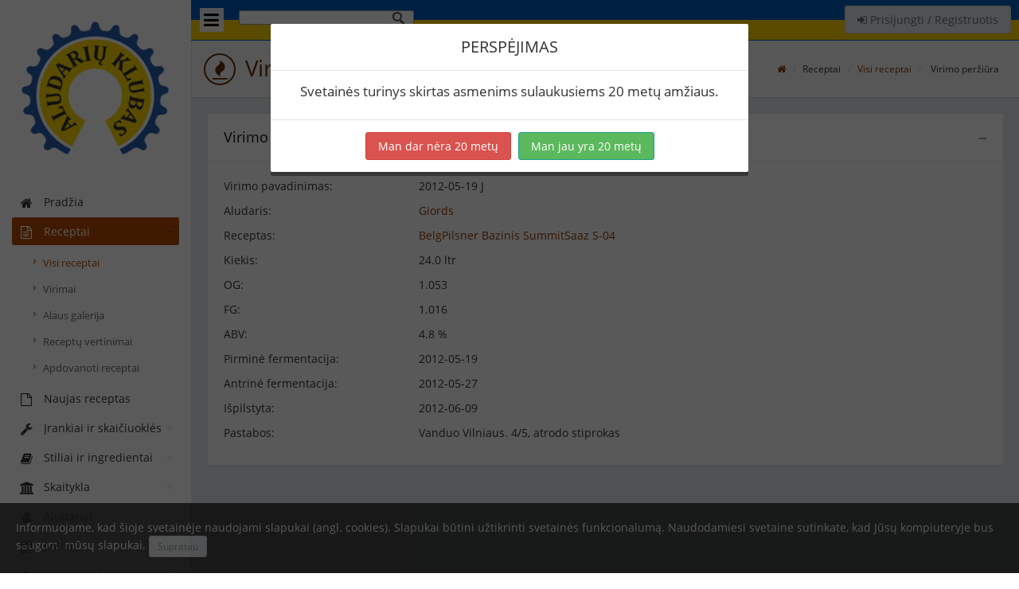

--- FILE ---
content_type: text/html; charset=UTF-8
request_url: https://www.aludariuklubas.lt/virimas/1182
body_size: 3227
content:
<!DOCTYPE html>
<html lang="lt">
    <head>
        <meta charset="utf-8">
        <meta name="viewport" content="width=device-width, initial-scale=1.0, maximum-scale=1.0">
		<meta name="description" content="Aludarių klubas  - naminio alaus aludarių bendruomenė. Alaus receptai. Stiliaus aprašymai. Alaus skaičiuoklė" />
        <meta name="author" content="Aludarių klubas">
        <link rel="shortcut icon" href="/images/favicon.png" type="image/png">
						<title>2012-05-19 J - Aludarių klubas</title>						<link href="/css/min/3abd3678c6232a535cf159974b8ad6a4.css" type="text/css" rel="stylesheet" />		        <!--[if lt IE 9]>
        <script src="/minify/js/html5shiv.js"></script>
        <script src="/js/respond.min.js"></script>
        <![endif]-->
		<link href="https://plus.google.com/115370013972752446062" rel="publisher" />
		<script type="text/javascript" async defer src="https://apis.google.com/js/platform.js?publisherid=115370013972752446062"></script>
		<script>
			(function (i, s, o, g, r, a, m) {
				i['GoogleAnalyticsObject'] = r;
				i[r] = i[r] || function () {
					(i[r].q = i[r].q || []).push(arguments)
				}, i[r].l = 1 * new Date();
				a = s.createElement(o),
						m = s.getElementsByTagName(o)[0];
				a.async = 1;
				a.src = g;
				m.parentNode.insertBefore(a, m)
			})(window, document, 'script', '//www.google-analytics.com/analytics.js', 'ga');

			ga('create', 'UA-21270974-1', 'auto');
			ga('require', 'linkid', 'linkid.js');
			ga('send', 'pageview');

		</script>
    </head>
    <body>
		<section>
            <div class="leftpanel">
                <div class="logopanel">
                    <a href="/"><img src="/images/logo_nobeta_ua.png" class="img-responsive" /></a>
                </div>
                <div class="leftpanelinner">
                    <div class="visible-xs hidden-sm hidden-md hidden-lg">
						 
	<a class="btn btn-default" style="margin-top: 7px; width: 100%;" href="/prisijungti">
		<i class="fa fa-sign-in"></i>
	Prisijungti / Registruotis	</a>
	                    </div>
					<h5 class="sidebartitle actitle visible-xs">Meniu</h5>
                    <ul class="nav nav-pills nav-stacked nav-bracket">
																	<li class="">
												<a href="/" >
													<i class="fa fa-home"></i>
													<span>Pradžia</span>
												</a>
											</li>
																							<li class="nav-parent nav-active active"><a href="javascript:void(0);" ><i class="fa fa-file-text-o"></i> <span>Receptai</span></a>
													<ul class="children" style="display: block;">
																																<li class="active"><a href="/receptai"  class="menu_recipes"><i class="fa fa-caret-right"></i> <span>Visi receptai</span></a></li>
																																				<li class=""><a href="/virimai"  ><i class="fa fa-caret-right"></i> <span>Virimai</span></a></li>
																																				<li class=""><a href="/receptai/galerija"  ><i class="fa fa-caret-right"></i> <span>Alaus galerija</span></a></li>
																																				<li class=""><a href="/receptu-vertinimai"  ><i class="fa fa-caret-right"></i> <span>Receptų vertinimai</span></a></li>
																																				<li class=""><a href="/apdovanoti-receptai"  ><i class="fa fa-caret-right"></i> <span>Apdovanoti receptai</span></a></li>
																															</ul>
												</li>
																								<li class="">
													<a href="/naujas"  >
														<i class="fa fa-file-o"></i>
														<span>Naujas receptas</span>
													</a>
												</li>
																								<li class="nav-parent "><a href="javascript:void(0);" ><i class="fa fa-wrench"></i> <span>Įrankiai ir skaičiuoklės</span></a>
													<ul class="children" style="display: hidden;">
																																<li class=""><a href="/alkoholio-skaiciuokle"  ><i class="fa fa-caret-right"></i> <span>Alkoholio skaičiuoklė</span></a></li>
																																				<li class=""><a href="/temperaturos-skaiciuokles"  ><i class="fa fa-caret-right"></i> <span>Temperatūros skaičiuoklės</span></a></li>
																																				<li class=""><a href="/spalvos-konvertavimas"  ><i class="fa fa-caret-right"></i> <span>Spalvos konvertavimas</span></a></li>
																																				<li class=""><a href="/hidrometro-koregavimas"  ><i class="fa fa-caret-right"></i> <span>Hidrometro koregavimas</span></a></li>
																															</ul>
												</li>
																								<li class="nav-parent "><a href="javascript:void(0);" ><i class="fa fa-book"></i> <span>Stiliai ir ingredientai</span></a>
													<ul class="children" style="display: hidden;">
																																<li class=""><a href="/katalogas/stiliai"  ><i class="fa fa-caret-right"></i> <span>Alaus stiliai</span></a></li>
																																				<li class=""><a href="/katalogas/fermentuojamos-medziagos"  ><i class="fa fa-caret-right"></i> <span>Fermentuojamos medžiagos</span></a></li>
																																				<li class=""><a href="/katalogas/apyniai"  ><i class="fa fa-caret-right"></i> <span>Apyniai</span></a></li>
																																				<li class=""><a href="/katalogas/mieles"  ><i class="fa fa-caret-right"></i> <span>Mielės</span></a></li>
																															</ul>
												</li>
																								<li class="nav-parent "><a href="javascript:void(0);" ><i class="fa fa-institution"></i> <span>Skaitykla</span></a>
													<ul class="children" style="display: hidden;">
																																<li class=""><a href="/skaitykla/tinklarasciai"  ><i class="fa fa-caret-right"></i> <span>Tinklaraščiai</span></a></li>
																																				<li class=""><a href="/wiki/titulinis"  ><i class="fa fa-caret-right"></i> <span>Vikis</span></a></li>
																																				<li class=""><a href="/skaitykla/terminai"  ><i class="fa fa-caret-right"></i> <span>Terminai</span></a></li>
																															</ul>
												</li>
																								<li class="">
													<a href="/aludariai"  >
														<i class="fa fa-user"></i>
														<span>Aludariai</span>
													</a>
												</li>
																								<li class="">
													<a href="/renginiai"  >
														<i class="fa fa-calendar"></i>
														<span>Įvykiai</span>
													</a>
												</li>
																								<li class="nav-parent "><a href="javascript:void(0);" ><i class="fa fa-info-circle"></i> <span>Aludarių klubas</span></a>
													<ul class="children" style="display: hidden;">
																																<li class=""><a href="/statistika"  ><i class="fa fa-caret-right"></i> <span>Statistika</span></a></li>
																																				<li class=""><a href="/salygos"  ><i class="fa fa-caret-right"></i> <span>Naudojimosi sąlygos</span></a></li>
																																				<li class=""><a href="/kontaktai"  ><i class="fa fa-caret-right"></i> <span>Kontaktai</span></a></li>
																																				<li class=""><a href="https://bitbucket.org/aludariuklubas/aludariuklubas.lt"  ><i class="fa fa-caret-right"></i> <span>Klaidos</span></a></li>
																															</ul>
												</li>
												                    </ul>
					<div class="row social-links">
						<div class="col-xs-12 text-center">
							<a href="https://www.facebook.com/aludariuklubas.lt/" target="_blank" class="btn btn-white btn-social btn-facebook tooltips" data-toggle="tooltip" data-placement="auto" title="Mūsų Facebook"><i class="fa fa-facebook-official"></i></a>
						</div>
					</div>
				</div>
            </div>

            <div class="mainpanel">
                <div class="headerbar">
                    <a class="menutoggle"><i class="fa fa-bars"></i></a>
					<div class="searchform">
						<script>
							(function () {
								var cx = '003772390501977382543:p-iehetg5tm';
								var gcse = document.createElement('script');
								gcse.type = 'text/javascript';
								gcse.async = true;
								gcse.src = (document.location.protocol == 'https:' ? 'https:' : 'http:') +
										'//cse.google.com/cse.js?cx=' + cx;
								var s = document.getElementsByTagName('script')[0];
								s.parentNode.insertBefore(gcse, s);
							})();
						</script>
						<gcse:search></gcse:search>
					</div>
                    <div class="header-right hidden-xs">
                        <ul class="headermenu">
							 
	<li>
		<div class="btn-group">
			<a class="btn btn-default" style="margin-top: 7px;" href="/prisijungti">
				<i class="fa fa-sign-in"></i>
				Prisijungti / Registruotis			</a>
		</div>
	</li>
	                        </ul>
                    </div>
                </div>
								<div class="pageheader">
					<h2>
														<i class="fa fa-fire"></i> Virimo peržiūra													</h2>
					<div class="breadcrumb-wrapper">
						
<ol class="breadcrumb">
    <li><a href="/"><span class="fa fa-home"></span></a></li>
					<li>Receptai</li>
								<li><a href="/receptai">Visi receptai</a></li>
							<li class="active">
									Virimo peržiūra								</li>
			</ol>
					</div>
				</div>

				<div class="contentpanel">
										<div class="row">
	<div class="col-sm-12">
		<div class="panel panel-default">
			<div class="panel-heading">
				<div class="panel-btns">
					<a href="" class="minimize">−</a>
				</div>
				<h3 class="panel-title">Virimo informacija</h3>
			</div>
			<div class="panel-body lineheight100">
				<div class="row">
					<div class="col-sm-3 col-xs-4">Virimo pavadinimas:</div>
					<div class="col-sm-9 col-xs-8">2012-05-19 J</div>
				</div>
				<div class="row">
					<div class="col-sm-3 col-xs-4">Aludaris:</div>
					<div class="col-sm-9 col-xs-8"><a hre="/aludaris/giords">Giords</a></div>
				</div>
				<div class="row">
					<div class="col-sm-3 col-xs-4">Receptas:</div>
					<div class="col-sm-9 col-xs-8"><a href="/receptas/1862-belgpilsner-bazinis-summitsaaz-s-04">BelgPilsner Bazinis SummitSaaz S-04</a></div>
				</div>
				<div class="row">
					<div class="col-sm-3 col-xs-4">Kiekis:</div>
					<div class="col-sm-9 col-xs-8">24.0 ltr</div>
				</div>
										<div class="row">
							<div class="col-sm-3 col-xs-4">OG:</div>
							<div class="col-sm-9 col-xs-8">1.053</div>
						</div>
						<div class="row">
							<div class="col-sm-3 col-xs-4">FG:</div>
							<div class="col-sm-9 col-xs-8">1.016</div>
						</div>
										<div class="row">
					<div class="col-sm-3 col-xs-4">ABV:</div>
					<div class="col-sm-9 col-xs-8">4.8 %</div>
				</div>
				<div class="row">
					<div class="col-sm-3 col-xs-4">Pirminė fermentacija:</div>
					<div class="col-sm-9 col-xs-8">2012-05-19</div>
				</div>
				<div class="row">
					<div class="col-sm-3 col-xs-4">Antrinė fermentacija:</div>
					<div class="col-sm-9 col-xs-8">2012-05-27</div>
				</div>
				<div class="row">
					<div class="col-sm-3 col-xs-4">Išpilstyta:</div>
					<div class="col-sm-9 col-xs-8">2012-06-09</div>
				</div>
				<div class="row">
					<div class="col-sm-3 col-xs-4">Pastabos:</div>
					<div class="col-sm-9 col-xs-8">Vanduo Vilniaus. 4/5, atrodo stiprokas</div>
				</div>
			</div>
		</div>
			</div>
	</div>
				</div>

            </div>
			<div class="rightpanel">
				<div class="tab-pane active" id="rp-alluser">
					<h5 class="sidebartitle">Prisijungę aludariai</h5>
					<ul class="chatuserlist"></ul>
				</div>
			</div>
        </section>
		<div class="cookie-alert">
			Informuojame, kad šioje svetainėje naudojami slapukai (angl. cookies). Slapukai būtini užtikrinti svetainės funkcionalumą. Naudodamiesi svetaine sutinkate, kad Jūsų kompiuteryje bus saugomi mūsų slapukai.			<a href="javascript:void(0);" class="btn btn-default btn-xs" id="cookie-alert-confirm">Supratau</a>
		</div>
		<div class="modal fade" id="ageModal" data-backdrop="static" data-keyboard="false">
			<div class="modal-dialog">
				<div class="modal-content">
					<div class="modal-header">
						<h4 class="modal-title text-uppercase text-center">Perspėjimas</h4>
					</div>
					<div class="modal-body">
						<p class="text-center" style="font-size: 120%;">Svetainės turinys skirtas asmenims sulaukusiems 20 metų amžiaus.</p>
					</div>
					<div class="modal-footer" style="text-align: center;">
						<a href="https://www.google.com" class="btn btn-danger">Man dar nėra 20 metų</a>
						<button type="button" class="btn btn-success" id="age-alert-confirm">Man jau yra 20 metų</button>
					</div>
				</div>
			</div>
		</div>
		<script type="text/javascript" src="/tr/lang/1769483647/lt.js"></script>
		<script src="/js/min/d5e6aba3411a258917e9c97156a01f93.js" type="text/javascript"></script>		        <script type="text/javascript" src="/tr/wysiwyg/1769483647/lt.js"></script>
    </body>
</html>
